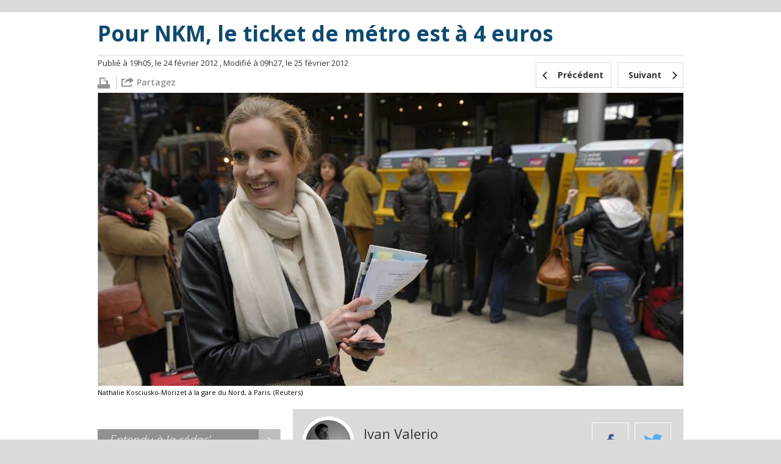

--- FILE ---
content_type: text/html; charset=UTF-8
request_url: https://lelab.europe1.fr/pour-nkm-le-ticket-de-metro-est-a-4-euros-910
body_size: 6378
content:
<!DOCTYPE html><html xmlns="http://www.w3.org/1999/xhtml" xml:lang="fr" lang="fr"><head><title>Pour NKM, le ticket de métro est à 4 euros</title><link rel="amphtml" href="https://lelab.europe1.fr/pour-nkm-le-ticket-de-metro-est-a-4-euros-910.amp"><meta charset="utf-8"><meta http-equiv="Content-Type" content="text/html; charset=utf-8" /><meta http-equiv="X-UA-Compatible" content="IE=edge,chrome=1" /><meta name="viewport" content="width=device-width, initial-scale=1, user-scalable=no, minimum-scale=1, maximum-scale=1" /><link rel="dns-prefetch" href="//fr.a2dfp.net" /><link rel="dns-prefetch" href="//mfr.a2dfp.net" /><link rel="dns-prefetch" href="//logc279.xiti.com" /><title>Pour NKM, le ticket de métro est à 4 euros</title><meta property="og:site_name" content="lelab.europe1.fr" /><meta property="og:title" content="Lelab Europe1 - le meilleur de l’actualité politique sur le web" /><meta property="og:description" content="Retrouvez le meilleur de l’actu et les dernières infos politiques sur internet, décryptées et analysées par les journalistes du Lab d’Europe1." /><meta property="fb:app_id" content="515722745213749" /><meta property="fb:page_id" content="223621741027750" /><meta property="og:locale" content="fr_FR" /><meta name="robots" content="INDEX, FOLLOW" /><meta property="og:type" content="article" /><meta property="og:url" content="https://lelab.europe1.fr/pour-nkm-le-ticket-de-metro-est-a-4-euros-910" /><meta name="twitter:site" content="@Lelab_E1" /><meta name="twitter:url" content="https://lelab.europe1.fr/pour-nkm-le-ticket-de-metro-est-a-4-euros-910" /><meta property="og:image" content="https://cdn-europe1.lanmedia.fr/bundles/lelabintegration/images/common/logo-leLab.png" /><link rel="apple-touch-icon" sizes="180x180" href="/lelab/apple-touch-icon.png"><link rel="icon" type="image/png" sizes="32x32" href="/lelab/favicon-32x32.png"><link rel="icon" type="image/png" sizes="16x16" href="/lelab/favicon-16x16.png"><link rel="manifest" href="/lelab/manifest.json"><link rel="mask-icon" href="/lelab/safari-pinned-tab.svg" color="#063c57"><link rel="shortcut icon" href="/lelab/favicon.ico"><meta name="msapplication-config" content="/lelab/browserconfig.xml"><meta name="theme-color" content="#ffffff"><link rel="stylesheet" href="/assets/europe1_lelab/lelab.17e3d556.css"><link rel="stylesheet" href="/assets/europe1_lelab/print.f0e52a6f.css"><!--[if lte IE 9]><script src="/assets/europe1_lelab/runtime.6f637caa.js"></script><script src="/assets/europe1_lelab/fix-ie9.f46fea95.js"></script><![endif]--><!--[if lt IE 9]><script src="/assets/europe1_lelab/main-ie9.48f2310c.js"></script><![endif]--><script src="/assets/europe1_lelab/lelab.e42f0bbe.js"></script><!-- readCookie start --><script type="text/javascript">//<![CDATA[
    var readCookie = readCookie ? readCookie : function (cname) {
        var c, i,
                name = cname.concat("="),
                ca = document.cookie.split(';');

        for (i = 0; i < ca.length; i += 1) {
            c = ca[i];
            while (c.charAt(0) === ' ') {
                c = c.substring(1);
            }
            if (c.indexOf(name) === 0) {
                return c.substring(name.length, c.length);
            }
        }
        return null;
    };
    //]]></script><!-- readCookie end --><!-- LaTagsVars start --><script type="text/javascript">//<![CDATA["
    var tc_vars, userId = readCookie('lauser_id');

    tc_vars = {
                'content_node_id': '910',
                'content_object_id': '909',
                'content_class': 'article',
                'content_label': 'Pour NKM, le ticket de métro est à 4 euros',
                'content_tpl': 'article',
                'content_level_1': '',
                'content_level_2': '',
                'content_level_3': '',
                'content_signature': 'Par Ivan Valerio'
        };

    if (userId !== null) {
        tc_vars.user_id = parseInt(userId, 10);
    }
    //]]></script><!-- LaTagsVars end --><script type="text/javascript"
                src="https://cdn-europe1.lanmedia.fr/a/lelab/a_lelab.js?391-44490e2bba6c04559439916a465c9f7f60db2590"></script></head><body><!-- Complete page area: START --><div id="page"
         class="pageArticle "     itemscope="" itemtype="https://schema.org/NewsArticle"
><!-- Header area: START --><div class="lelab_a_load" data-lifetime="0.0825" data-key="ph2_lelab_header" data-url="//lelab.europe1.fr/_header_encrypted"></div><section class="white first"><div class="container"><article class="articleHeader"><header><h1 itemprop="headline">Pour NKM, le ticket de métro est à 4 euros</h1></header><div class="details"><div class="left"><p><meta itemprop="datePublished" content="2012/02/24 18:05:20" /><meta itemprop="dateModified"  content="2012/02/25 08:27:22" /><span class="publish-date-display">    Publié à 19h05, le 24 février 2012</span><span class="modified-date-display">    , Modifié à 09h27, le 25 février 2012</span></p><ul class="articleSocial"><li class="first"><a href="#" OnClick="javascript:window.print()"title="#"><span class="icon icon-print-grey"></span></a></li><li
    class="share sb-trigger sb-url-holder "
    data-sb-url="https://lelab.europe1.fr/pour-nkm-le-ticket-de-metro-est-a-4-euros-910"
    data-sb-location-id="910"
    data-sb-title="Pour NKM, le ticket de métro est à 4 euros"
    data-sb-target="shareMenu"
><span class="shareLink" title="partager"><span class="icon icon-export"></span><span class="partage">Partagez</span></span></li></ul></div><nav class="nav" role="navigation"><ul><li><a href="/salon-de-l-agriculture-le-piege-parfait-pour-sarkozy-909" title="Précédent"><span class="background"></span><span class="icon icon-left-open-mini"></span><span class="content">Précédent</span></a></li><li class="next"><a href="/les-fuites-de-cohn-bendit-911" title="Suivant"><span class="background"></span><span class="content">Suivant</span><span class="icon icon-right-open-mini"></span></a></li></ul></nav></div><!-- end / details --><figure itemscope="" itemtype="https://schema.org/ImageObject"><img itemprop="image" src="https://resize-europe1.lanmedia.fr/rcrop/960,480/img/var/europe1/storage/images/le-lab/pour-nkm-le-ticket-de-metro-est-a-4-euros-910/16231-1-fre-FR/Pour-NKM-le-ticket-de-metro-est-a-4-euros.jpeg" alt="Pour NKM, le ticket de métro est à 4 euros" /><figcaption itemprop="caption" class="source">Nathalie Kosciusko-Morizet à la gare du Nord, à Paris. (Reuters)</figcaption></figure></article><!-- end / articleHeader --></div></section><section class="white"><div class="container"><div class="two-col"><div class="main"><div class="authorContainer"><div class="frame"><div class="media"><img src="https://resize-europe1.lanmedia.fr/rcrop/74,74,FFFFFF,center-middle/img/var/europe1/storage/images/le-lab/auteurs/ivan-valerio/258-3-fre-FR/Ivan-Valerio.jpg" alt="Image Ivan Valerio" /></div></div><div class="description"><p>Ivan Valerio</p><a href="#" title="Contactez Ivan Valerio" class="email">ivan.valerio@europe1.fr</a><ul class="socialList socialListColored"><li><a href="https://twitter.com/ivalerio" title="Twitter Ivan Valerio" target="_blank"><span class="icon icon-color icon-twitter"></span></a></li></ul></div><ul class="partage"><li><a href="#" class="icon icon-color icon-facebook bt_facebook"></a></li><li><a href="https://twitter.com/share?url=https://lelab.europe1.fr/pour-nkm-le-ticket-de-metro-est-a-4-euros-910&amp;text=Pour NKM, le ticket de métro est à 4 euros&amp;via=europe1" target="_blank" class="icon icon-color icon-twitter"></a></li></ul></div><div class="articleContent" itemprop="articleBody"><p>Cela doit faire longtemps que Nathalie Kosciusko-Morizet n'a pas emprunté le métro parisien. Invitée dans <em>Europe 1 Soir</em>, la porte-parole de Nicolas Sarkozy répondait aux questions des auditeurs. &quot;Combien coûte un ticket de métro ?&quot;, relaie Nicolas Poincaré. &quot;Quatre euros et quelques...&quot;, tente l'ancienne ministre. Raté, c'est 1,70.&nbsp;</p><ol><li><p>&quot;Quatre euros et quelques ...&quot;</p><img src='' /><div class="videoContainer"><iframe src="http://w.soundcloud.com/player/?url=http://api.soundcloud.com/tracks/37704356&show_artwork=true" width="100%" height="166"></iframe></div><blockquote><span class="hide">"</span><p>Question : Combien coûte un ticket de métro ?&nbsp;</p><p>Nathalie Kosciusko-Morizet : Quatre euros et quelques ...&nbsp;</p><span class="hide">"</span></blockquote><p>Raté. C'est 1.70 (à Paris).&nbsp;</p><p>Pour la porte-parole du &quot;candidat du peuple&quot;, cela fait mauvais genre. Dans <em>Europe 1 Soir</em>, Nathalie Kosciusko-Morizet a multiplié le prix du ticket de métro.</p><p>L'ancienne ministre s'est expliquée sur sa bourde en fin d'émission expliquant qu'à son poste, elle ne prenait pas souvent le métro et que, quand on est ministre, ce transport est gratuit.&nbsp;</p></li><li><p>Jean-Paul Huchon trébuchait aussi ...</p><p>Sur <a href="http://kamizole.blog.lemonde.fr/2010/03/08/jean-paul-huchon-cloue-au-pilori-par-l’ump-pour…-un-ticket-de-metro" target="_self" >kamizole.blog.lemonde.fr</a></p><img src='' /><p>Jean-Paul Huchon incapable de donner le prix d'un ticket de métro ce matin sur France info. Édifiant...<a href="https://twitter.com/search/%23Régionales2010" target="_self" >#Régionales2010</a></p><p>— Patrick Balkany (@Patrick_Balkany) <a href="https://twitter.com/Patrick_Balkany/status/9968282026" target="_self" >Mars 4, 2010</a></p><script charset="utf-8" src="http://platform.twitter.com/widgets.js"></script><p>NKM n'est pas la première à se tromper sur le prix du ticket de métro. Côté PS, <a href="http://www.liberation.fr/politiques/0101622668-la-fiche-stic-d-ali-soumare-aurait-ete-vue-pres-de-40-fois" target="_blank" >Jean-Paul Huchon</a>
 avait fait la même bourde. Lors de la campagne pour les élections régionales de 2010, le président de la région Ile-de-France sur France Info n'avait pas su donner le prix du titre de transport.&nbsp;</p><blockquote><span class="hide">"</span><p>Un ticket de métro? Euh... moi je me réfère plutôt au carnet, c’est 15 euros.</p><p>Raté, un carnet de 10 tickets, c’est 11,60 euros.</p><span class="hide">"</span></blockquote><p>Il avait été <a href="http://kamizole.blog.lemonde.fr/2010/03/08/jean-paul-huchon-cloue-au-pilori-par-l’ump-pour…-un-ticket-de-metro" target="_blank" >cloué au pilori</a>
 par l'UMP à l'époque. Comme par exemple Patrick Balkany qui l'avait étrillé sur Twitter (voir ci-dessus). L'UMP aura-t-elle la même intransigeance cette fois ?&nbsp;</p></li><li><p>Jouanno voulait automatiser des lignes qui le sont déjà</p><p>Sur <a href="http://www.20minutes.fr/france/378338-France-Chantal-Jouanno-Des-solutions-radicalement-nouvelles.php" target="_self" >20minutes.fr</a></p><img src='' /><blockquote><span class="hide">"</span><p>Il faut automatiser les lignes 1, 4 et 14, qui seront ouvertes toute la nuit le weekend.</p><span class="hide">"</span></blockquote><p>La tête de liste de l'UMP à Paris pour les élections régionales ne prenait visiblement pas beaucoup le métro non plus. Pas la ligne 14 en tout cas.&nbsp;Dans une interview à<em><a href="http://www.20minutes.fr/france/378338-France-Chantal-Jouanno-Des-solutions-radicalement-nouvelles.php" target="_blank" >20 minutes</a></em>, Chantal Jouanno avait affirmé qu'il fallait &quot;automatiser les lignes 1, 4 et 14&quot;. Problème : la ligne 14 de métro était automatisée depuis son ouverture en 1998 et que la ligne 1 le serait d'ici à 2012 grâce à un programme engagé depuis 2005.</p></li></ol><div
    class="share sb-trigger sb-url-holder big"
    data-sb-url="https://lelab.europe1.fr/pour-nkm-le-ticket-de-metro-est-a-4-euros-910"
    data-sb-location-id="910"
    data-sb-title="Pour NKM, le ticket de métro est à 4 euros"
    data-sb-target="shareMenu"
><span class="shareLink" title="partager"><span class="icon icon-export"></span><span class="partage">Partagez</span></span></div></div><!-- end / articleContent --></div><!-- end / main --><aside class="grey clone"><div id="adLeftColTop" class="pub"></div><div class="asideContainer asideQuotes cropped"><h2 class="title title-grey"><span data-rel="aHR0cHM6Ly9sZWxhYi5ldXJvcGUxLmZyL2VudGVuZHUtYS1sYS1yZWRhYw==" title="Entendu à la rédac" class="_NOL"><i>Entendu à la rédac'</i><span class="icon icon-right-open-mini"></span></span></h2><div class="quotes quotesBlue"><blockquote>/!\ Avis de tempête dans le ciel breton du FN /!\</blockquote><p class="clear signature">
                Le Lab<span class="date">- 08/04/2015</span></p></div><div class="bottom"></div></div><div class="asideContainer asideAuthors cropped"><h2 class="title title-grey"><i>Les auteurs du Lab</i></h2><nav role="navigation"><ul><li><figure><div class="media"><span data-rel="aHR0cHM6Ly9sZWxhYi5ldXJvcGUxLmZyL0F1dGV1cnMvU2ViYXN0aWVuLVRyb25jaGU=" class="_NOL"><img src="https://resize-europe1.lanmedia.fr/rcrop/200,200/img/var/europe1/storage/images/le-lab/auteurs/sebastien-tronche/265-3-fre-FR/Sebastien-Tronche.jpg" alt="Sébastien Tronche" /></span></div><figcaption><span class="author _NOL" data-rel="aHR0cHM6Ly9sZWxhYi5ldXJvcGUxLmZyL0F1dGV1cnMvU2ViYXN0aWVuLVRyb25jaGU="><span>Sébastien Tronche</span><b>Sébastien Tronche</b></span><span class="tag _NOL" data-rel="aHR0cHM6Ly9sZWxhYi5ldXJvcGUxLmZyL0F1dGV1cnMvU2ViYXN0aWVuLVRyb25jaGU=">@S_Tronche </span></figcaption></figure></li><li><figure><div class="media"><span data-rel="" class="_NOL"><img src="https://resize-europe1.lanmedia.fr/rcrop/200,200/img/" alt="Trollab" /></span></div><figcaption><span class="author _NOL" data-rel=""><span>Trollab</span><b>Trollab</b></span></figcaption></figure></li><li><figure><div class="media"><span data-rel="" class="_NOL"><img src="https://resize-europe1.lanmedia.fr/rcrop/200,200/img/" alt="Amandine Réaux" /></span></div><figcaption><span class="author _NOL" data-rel=""><span>Amandine Réaux</span><b>Amandine Réaux</b></span></figcaption></figure></li><li><figure><div class="media"><span data-rel="" class="_NOL"><img src="https://resize-europe1.lanmedia.fr/rcrop/200,200/img/" alt="Loïc Le Clerc" /></span></div><figcaption><span class="author _NOL" data-rel=""><span>Loïc Le Clerc</span><b>Loïc Le Clerc</b></span></figcaption></figure></li><li><figure><div class="media"><span data-rel="" class="_NOL"><img src="https://resize-europe1.lanmedia.fr/rcrop/200,200/img/" alt="Victor Dhollande-Monnier" /></span></div><figcaption><span class="author _NOL" data-rel=""><span>Victor Dhollande-Monnier</span><b>Victor Dhollande-Monnier</b></span></figcaption></figure></li><li><figure><div class="media"><span data-rel="aHR0cHM6Ly9sZWxhYi5ldXJvcGUxLmZyL0F1dGV1cnMvU3lsdmFpbi1DaGF6b3Q=" class="_NOL"><img src="https://resize-europe1.lanmedia.fr/rcrop/200,200/img/var/europe1/storage/images/le-lab/auteurs/sylvain-chazot/262885-25-fre-FR/Sylvain-Chazot.jpg" alt="Sylvain Chazot" /></span></div><figcaption><span class="author _NOL" data-rel="aHR0cHM6Ly9sZWxhYi5ldXJvcGUxLmZyL0F1dGV1cnMvU3lsdmFpbi1DaGF6b3Q="><span>Sylvain Chazot</span><b>Sylvain Chazot</b></span><span class="tag _NOL" data-rel="aHR0cHM6Ly9sZWxhYi5ldXJvcGUxLmZyL0F1dGV1cnMvU3lsdmFpbi1DaGF6b3Q=">@sychazot</span></figcaption></figure></li><li><figure><div class="media"><span data-rel="aHR0cHM6Ly9sZWxhYi5ldXJvcGUxLmZyL0F1dGV1cnMvRXRpZW5uZS1CYWxkaXQ=" class="_NOL"><img src="https://resize-europe1.lanmedia.fr/rcrop/200,200/img/var/europe1/storage/images/le-lab/auteurs/etienne-baldit/392398-19-fre-FR/Etienne-Baldit.jpg" alt="Etienne Baldit" /></span></div><figcaption><span class="author _NOL" data-rel="aHR0cHM6Ly9sZWxhYi5ldXJvcGUxLmZyL0F1dGV1cnMvRXRpZW5uZS1CYWxkaXQ="><span>Etienne Baldit</span><b>Etienne Baldit</b></span><span class="tag _NOL" data-rel="aHR0cHM6Ly9sZWxhYi5ldXJvcGUxLmZyL0F1dGV1cnMvRXRpZW5uZS1CYWxkaXQ=">@EtienneBaldit</span></figcaption></figure></li><li><figure><div class="media"><span data-rel="aHR0cHM6Ly9sZWxhYi5ldXJvcGUxLmZyL0F1dGV1cnMvQXVyZWxpZS1NYXJjaXJlYXU=" class="_NOL"><img src="https://resize-europe1.lanmedia.fr/rcrop/200,200/img/var/europe1/storage/images/le-lab/auteurs/aurelie-marcireau/398278-1-fre-FR/Aurelie-Marcireau.jpg" alt="Aurélie Marcireau" /></span></div><figcaption><span class="author _NOL" data-rel="aHR0cHM6Ly9sZWxhYi5ldXJvcGUxLmZyL0F1dGV1cnMvQXVyZWxpZS1NYXJjaXJlYXU="><span>Aurélie Marcireau</span><b>Aurélie Marcireau</b></span><span class="tag _NOL" data-rel="aHR0cHM6Ly9sZWxhYi5ldXJvcGUxLmZyL0F1dGV1cnMvQXVyZWxpZS1NYXJjaXJlYXU=">@amarcireau</span></figcaption></figure></li></ul></nav><div class="bottom"></div></div><!-- end / aside Authors --><div class="asideContainer asideFavourites"><h2 class="title title-grey"><i>Les favoris du Lab</i></h2><a class="twitter-timeline" href="https://twitter.com/leLab_E1/favorites" data-widget-id="425999725691551744">
        Tweets favoris de @leLab_E1
    </a><script>
        !function(d,s,id){var js,fjs=d.getElementsByTagName(s)[0],p=/^http:/.test(d.location)?'http':'https';if(!d.getElementById(id)){js=d.createElement(s);js.id=id;js.src=p+"://platform.twitter.com/widgets.js";fjs.parentNode.insertBefore(js,fjs);}}(document,"script","twitter-wjs");
    </script></div><div id="adLeftColBottom" class="pub"></div><div id='taboola-left-rail-thumbs-mix'></div><div class="asideContainer asideQuotes cropped"><div id="mb_container"></div><div id="mb_video_sponso"></div><div class="bottom"></div></div></aside><span class="clear"></span></div><!-- end / container --></div></section><section><div class="container"><div class="two-col"><div id="mb_container"></div><div class="main remote clearfix"><nav role="navigation"><ul class="clearfix clearfix_inline"><li><span class="icon icon-left-open-mini"></span><a href="/salon-de-l-agriculture-le-piege-parfait-pour-sarkozy-909" title="Salon de l&#039;agriculture : le piège parfait pour Sarkozy">
                                                                                        Salon de l&#039;agriculture : le piège parfait pou...
                                        </a></li><li class="next"><a href="/les-fuites-de-cohn-bendit-911" title="Les fuites de Cohn-Bendit">
                                                                                        Les fuites de Cohn-Bendit
                                        </a><span class="icon icon-right-open-mini"></span></li></ul></nav></div><div class="clear"></div><div id='taboola-below-article-thumbs-mix'></div><div id='taboola-below-article-thumbs-2nd-mix'></div></div></div></section><section class="cloneContainer"></section><section class="blue articleFooter second"><div class="container rab"><h2 class="titleBordered">Du rab sur le Lab</h2><div class="moreContent" id="moreContent" data-titre="Tous les articles" data-url=""><span class="displayMore"><span>Plus</span><b>Plus</b></span></div></div></section><!-- lagardere --><!-- Complete page area: END --><div class="lelab_a_load" data-lifetime="0.0825" data-key="ph2_lelab_footer" data-url="//lelab.europe1.fr/_footer_encrypted" data-callback="linkToEncryptedTag"></div></div><!-- end / page --><script type="text/javascript" id="ean-native-embed-tag" src="//cdn.elasticad.net/native/serve/js/nativeEmbed.gz.js"></script><script type="text/javascript">
            var NO_LOCAL_STORAGE = 0;
            var HOST_SERVER_IMAGE = '/';
            var HOST_PROFILE = 'https://profile.europe1.fr/';
        </script><script src="/assets/europe1_lelab/route_translation.8e9327ed.js"></script><noscript><iframe src="//redirect447.tagcommander.com/utils/noscript.php?id=5&mode=iframe&content_type=&content_id=&content_level1=&content_level2=&content_level3="
                    width="1" height="1" rel="noindex,nofollow"></iframe></noscript><script src="/assets/europe1_lelab/article.f5bc8d5f.js"></script></body></html>